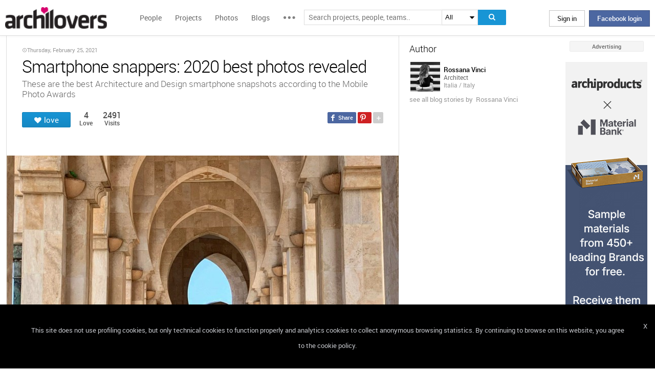

--- FILE ---
content_type: text/html; charset=UTF-8
request_url: https://www.archilovers.com/stories/29236/smartphone-snappers-2020-best-photos-revealed.html
body_size: 1840
content:
<!DOCTYPE html>
<html lang="en">
<head>
    <meta charset="utf-8">
    <meta name="viewport" content="width=device-width, initial-scale=1">
    <title></title>
    <style>
        body {
            font-family: "Arial";
        }
    </style>
    <script type="text/javascript">
    window.awsWafCookieDomainList = [];
    window.gokuProps = {
"key":"AQIDAHjcYu/GjX+QlghicBgQ/7bFaQZ+m5FKCMDnO+vTbNg96AGe85MAbDryaCIv+G5hkV9fAAAAfjB8BgkqhkiG9w0BBwagbzBtAgEAMGgGCSqGSIb3DQEHATAeBglghkgBZQMEAS4wEQQMfqv/41xp8mxCyZaoAgEQgDtphphf91j3ohtIdrkcZhOjtKVdO6T7EOagds3zsYaLwQPIN8cNivfF/va6SSQpupzbviLhd9a0ZTvohw==",
          "iv":"D549BQHajQAAAFMp",
          "context":"HdDI0mq2lmcb2Al7RlN6lq/cdQzlpde5K80ZT+IXBqNfSZ3P0oqFQyxWenGITAi1X99sWgFK1MP4WtJStoeaOZw/nHxDBYbXYXdkJT2wSvNiJwoR1F0fK+nkU/7V6rnRbkpJMZP7FUjyIpjSMU//BMVOf1sBL9IUC25jVCtdSFEzxfic8OWX686gc48tcy20PI/YGFMJL07bpI/exji+krJRa/9WyguX5AvCbLWO6JpPVTPCwVKMvNslt1uOUR1DeNFhTtaGlZkpTdC/1hqBCLM3pUhYFGm8YCbLLRCiegg2PPG83ap0Ue4mKR7cKgNHTTkuIarohnYLQTfKsxdKuIyMO6cckLrF6v2xEyMB4GYerDMzVdw+o2lwjPAluto="
};
    </script>
    <script src="https://58b12705a3eb.731d112a.us-east-2.token.awswaf.com/58b12705a3eb/336b263c04fa/63a0f74735c8/challenge.js"></script>
</head>
<body>
    <div id="challenge-container"></div>
    <script type="text/javascript">
        AwsWafIntegration.saveReferrer();
        AwsWafIntegration.checkForceRefresh().then((forceRefresh) => {
            if (forceRefresh) {
                AwsWafIntegration.forceRefreshToken().then(() => {
                    window.location.reload(true);
                });
            } else {
                AwsWafIntegration.getToken().then(() => {
                    window.location.reload(true);
                });
            }
        });
    </script>
    <noscript>
        <h1>JavaScript is disabled</h1>
        In order to continue, we need to verify that you're not a robot.
        This requires JavaScript. Enable JavaScript and then reload the page.
    </noscript>
</body>
</html>

--- FILE ---
content_type: text/html; charset=utf-8
request_url: https://www.archilovers.com/stories/29236/smartphone-snappers-2020-best-photos-revealed.html
body_size: 10020
content:
<!DOCTYPE html>
<html lang="en" xmlns:fb="https://ogp.me/ns/fb#" data-displaymode="">
<head prefix="og:https://ogp.me/ns#">

	<title>Smartphone snappers: 2020 best photos revealed</title>
	<meta charset="utf-8" />
	<meta name="description" content="These are the best Architecture and Design smartphone snapshots according to the Mobile Photo Awards" />
	<meta name="keywords" />
	<meta property="fb:app_id" content="160857597304751" />
	<meta property="og:site_name" content="Archilovers" />
	<meta property="og:title" content="Smartphone snappers: 2020 best photos revealed" />
	<meta property="og:description" content="These are the best Architecture and Design smartphone snapshots according to the Mobile Photo Awards" />
	<meta property="og:type" content="article" />
	<meta property="og:url" content="https://www.archilovers.com/stories/29236/smartphone-snappers-2020-best-photos-revealed.html" />
	<meta property="og:image" content="https://cdn.archilovers.com/story/674fa940-b7b3-4522-bb1b-a0b746793f8f.jpg" />
		<meta name="robots" content="all" />
	<meta property="og:locale" content="en_US" />
	<meta property="og:locale:alternate" content="en_GB" />
	<meta property="og:locale:alternate" content="fr_FR" />
	<meta property="og:locale:alternate" content="it_IT" />
	<meta property="article:author" content="Rossana Vinci" />
	<meta property="article:publisher" content="https://www.facebook.com/archilovers" />
		<meta name="author" content="Rossana Vinci" />
			<meta itemprop="publisher" content="Archilovers.com">
		<meta name="copyright" content="Archilovers.com" />
			<meta property="article:published_time" content="2021-02-25T10:41:00Z">
			<meta property="article:modified_time" content="2021-02-25T10:41:00Z">
	<meta name="twitter:site" content="ArchiloversCom" />
	<meta name="twitter:card" content="summary_large_image" />
	<meta name="twitter:title" content="Smartphone snappers: 2020 best photos revealed" />
	
	<meta name="twitter:description" content="These are the best Architecture and Design smartphone snapshots according to the Mobile Photo Awards" />
	
	
	<meta name="viewport" content="width=device-width,initial-scale=1.0,maximum-scale=5.0,user-scalable=yes" />
	<meta name="twitter:domain" content="archilovers.com" />
	<meta name="twitter:creator" content="ArchiloversCom" />
	<meta name="twitter:app:name:iphone" content="Archilovers" />
	<meta name="twitter:app:id:iphone" content="511325461" />
	<meta name="apple-itunes-app" content="app-id=511325461" />

	<link rel="alternate" type="application/rss+xml" href="https://www.archilovers.com/api/projects/feed" />
	<link rel="alternate" type="application/rss+xml" href="https://www.archilovers.com/api/stories/feed" />

	<link rel="canonical" href="https://www.archilovers.com/stories/29236/smartphone-snappers-2020-best-photos-revealed.html" />
	<!--[if lt IE 9]><script src="https://html5shim.googlecode.com/svn/trunk/html5.js"></script><![endif]-->



	<link rel="icon" type="image/png" href="https://cdn.archilovers.com/Assets/images/icons/icon32.png" sizes="32x32">
	<link rel="icon" type="image/png" href="https://cdn.archilovers.com/Assets/images/icons/icon194.png" sizes="194x194">
	<link rel="apple-touch-icon" href="https://cdn.archilovers.com/Assets/images/icons/icon180.png" sizes="180x180">


	<link rel="manifest" href="/manifest.json">

	<link rel="preconnect" href="https://cdn.archilovers.com">
	<link rel="dns-prefetch" href="https://cdn.archilovers.com">


	<style type="text/css">
		@font-face {
			font-family: 'Roboto_';
			src: url('https://cdn.archilovers.com/Assets/fonts/Roboto-Medium-webfont.eot?1');
			src: url('https://cdn.archilovers.com/Assets/fonts/Roboto-Medium-webfont.eot?1#iefix') format('embedded-opentype'),url('https://cdn.archilovers.com/Assets/fonts/Roboto-Medium-webfont.woff?1') format('woff'),url('https://cdn.archilovers.com/Assets/fonts/Roboto-Medium-webfont.ttf?1') format('truetype'),url('https://cdn.archilovers.com/Assets/fonts/Roboto-Medium-webfont.svg?1#Roboto-Medium-webfont') format('svg');
			font-weight: bold;
			font-style: normal;
			font-display: swap;
		}

		@font-face {
			font-family: 'Roboto_';
			src: url('https://cdn.archilovers.com/Assets/fonts/Roboto-Regular-webfont.eot?1');
			src: url('https://cdn.archilovers.com/Assets/fonts/Roboto-Regular-webfont.eot?1#iefix') format('embedded-opentype'),url('https://cdn.archilovers.com/Assets/fonts/Roboto-Regular-webfont.woff?1') format('woff'),url('https://cdn.archilovers.com/Assets/fonts/Roboto-Regular-webfont.ttf?1') format('truetype'),url('https://cdn.archilovers.com/Assets/fonts/Roboto-Regular-webfont.svg?1#Roboto-Regular-webfont') format('svg');
			font-weight: normal;
			font-style: normal;
			font-display: swap;
		}

		@font-face {
			font-family: 'Roboto_';
			src: url('https://cdn.archilovers.com/Assets/fonts/Roboto-Light-webfont.eot?1');
			src: url('https://cdn.archilovers.com/Assets/fonts/Roboto-Light-webfont.eot?1#iefix') format('embedded-opentype'),url('https://cdn.archilovers.com/Assets/fonts/Roboto-Light-webfont.woff?1') format('woff'),url('https://cdn.archilovers.com/Assets/fonts/Roboto-Light-webfont.ttf?1') format('truetype'),url('https://cdn.archilovers.com/Assets/fonts/Roboto-Light-webfont.svg?1#Roboto-Light-webfont') format('svg');
			font-weight: 300;
			font-style: normal;
			font-display: swap;
		}

		@font-face {
			font-family: 'fontello';
			src: url('https://cdn.archilovers.com/Assets/fonts/fontello.eot?1');
			src: url('https://cdn.archilovers.com/Assets/fonts/fontello.eot?1#iefix') format('embedded-opentype'),url('https://cdn.archilovers.com/Assets/fonts/fontello.woff?1') format('woff'),url('https://cdn.archilovers.com/Assets/fonts/fontello.ttf?1') format('truetype'),url('https://cdn.archilovers.com/Assets/fonts/fontello.svg?1#fontello') format('svg');
			font-weight: 'normal';
			font-style: normal;
			font-display: swap;
		}

		.font-icon {
			font-family: 'fontello';
			font-style: normal;
			font-weight: normal;
			speak: none;
			display: inline-block;
			text-decoration: inherit;
			font-variant: normal;
			text-transform: none;
			-webkit-font-smoothing: antialiased;
		}

		.font-Brand {
			font-family: Roboto_,Arial;
			-webkit-font-smoothing: antialiased;
		}

		html, body, div, span, object, h1, h2, h3, h4, h5, h6, p, pre, a, img, q, u, em, i, strong, abbr, blockquote, em, u, ul, li, form, label, table, tr, th, td, hr, textarea, button, form {
			margin: 0;
			padding: 0;
			border: 0;
			outline: none;
			vertical-align: baseline;
			font-weight: inherit;
			font-style: inherit;
			font-size: 100%;
			font-family: Roboto_,Arial;
			-webkit-font-smoothing: antialiased;
			color: #515151;
		}

		article, aside, details, figcaption, figure, footer, fieldset, header, hgroup, menu, nav, section {
			display: block;
			margin: 0;
			padding: 0;
			border: 0;
			vertical-align: baseline;
			font-weight: inherit;
			font-style: inherit;
			font-size: 100%;
			font-family: Roboto_,Arial;
			-webkit-font-smoothing: antialiased;
			color: #515151;
		}

		input {
			vertical-align: baseline;
			font-weight: inherit;
			font-style: inherit;
			font-size: 100%;
			outline: none;
			font-family: Roboto_,Arial;
			-webkit-font-smoothing: antialiased;
		}

		select {
			border-color: #ddd;
		}

		html, body {
			height: 100%;
		}

		ul, li {
			list-style: none;
		}

		table, tr, td {
			border-collapse: collapse;
			border-spacing: 0;
		}

		a {
			text-decoration: none;
		}

			a:hover {
				text-decoration: underline;
			}

		body * {
			-webkit-box-sizing: border-box;
			-moz-box-sizing: border-box;
			-ms-box-sizing: border-box;
			box-sizing: border-box;
			*behavior: url(/Scripts/boxsizing.htc);
			word-spacing: 0;
		}

		:before, :after {
			-webkit-box-sizing: border-box;
			-moz-box-sizing: border-box;
			-ms-box-sizing: border-box;
			box-sizing: border-box;
			*behavior: url(/Scripts/boxsizing.htc);
		}

		.menu {
			display: none;
		}
	</style>

	

	<script type="text/javascript">
		var _gaq = _gaq || [];
		_gaq.push(['_setAccount', 'UA-5892465-3']);
		_gaq.push(['_trackPageview']);
		(function () {
			var ga = document.createElement('script'); ga.type = 'text/javascript'; ga.async = true;
			ga.src = ('https:' == document.location.protocol ? 'https://ssl' : 'http://www') + '.google-analytics.com/ga.js';
			var s = document.getElementsByTagName('script')[0]; s.parentNode.insertBefore(ga, s);
		})();
		function initialize(func) {
			addEvent("DOMContentLoaded", document, func);
		}
		function addEvent(evnt, elem, func) {
			if (elem.addEventListener)  // W3C DOM
				elem.addEventListener(evnt, func, false);
			else if (elem.attachEvent) { // IE DOM
				elem.attachEvent("on" + evnt, func);
			} else { // No much to do
				elem[evnt] = func;
			}

		}
	</script>
	<!-- Google Tag Manager -->
	<script>
	(function (w, d, s, l, i) {
			w[l] = w[l] || []; w[l].push({
				'gtm.start':
					new Date().getTime(), event: 'gtm.js'
			}); var f = d.getElementsByTagName(s)[0],
				j = d.createElement(s), dl = l != 'dataLayer' ? '&l=' + l : ''; j.async = true; j.src =
					'https://www.googletagmanager.com/gtm.js?id=' + i + dl; f.parentNode.insertBefore(j, f);
		})(window, document, 'script', 'dataLayer', 'GTM-P2J6BN5');</script>
	<!-- End Google Tag Manager -->
	

<script type="application/ld+json">
{
    "@context" : "https://schema.org",
    "@type" : "NewsArticle",
    "headline" : "Smartphone snappers: 2020 best photos revealed",
    "url" : "https://www.archilovers.com/stories/29236/smartphone-snappers-2020-best-photos-revealed.html",
    "image": "https://cdn.archilovers.com/story/674fa940-b7b3-4522-bb1b-a0b746793f8f.jpg",
    "datePublished": "2021-02-25T10:41:00Z",
    "dateModified": "2021-02-25T09:21:00Z",
    "author": {
        "@type": "Person",
        "name": "Rossana Vinci"
        },
    
    "publisher": {
        "@type": "Organization",
        "name": "Archilovers.com",
        "logo": "https://cdn.archilovers.com/assets/images/logo-archilovers.png"
        }
        
}
</script>

</head>
<body class=" skin-banner skin-banner-menu">
	<form></form>
	<!-- Google Tag Manager (noscript) -->
	<noscript>
		<iframe src="https://www.googletagmanager.com/ns.html?id=GTM-P2J6BN5"
				height="0" width="0" style="display:none;visibility:hidden"></iframe>
	</noscript>
	<!-- End Google Tag Manager (noscript) -->
	<link href="https://cdn.archilovers.com/bundles/web-css?v=daEeMO2KcLTDlPfJQhkou2odl9h7wQUOuj0Weyfxess1" rel="stylesheet" />

	


	<section class="globalContainer">

		
<header class="menu" id="divmenugenerale">
    <div class="headerMenu" id="ArchiloversIntMenu">
        <section class="resizeMenu">
            <div class="netMenuAL">
                <div id="_eventsLink-container" class="poplist hasnews _eventcontainer" style="display:none">
                    
                </div>
                <div id="_followersLink-container" class="poplist hasfollow _eventcontainer" style="display:none">
                    
                </div>
                <div id="_messagesLink-container" class="poplist hasmessage _eventcontainer" style="display:none">
                    
                </div>
                <section class="container">
                        <div class="boxTd"><a onclick="javascript: $.login()" title="" class="buttonlog">Sign in</a> <span class="or">oppure</span> <a onclick="$.fblogin()" href="javascript:void(0)" class="buttonlog fb-login">Facebook login</a></div>
                </section>

            </div>
            <figure class="logo">
                <a href="/" title="">
                    <img id="LogoArchilovers" src="https://cdn.archilovers.com/assets/images/logo-archilovers.png" alt="Archilovers" title="Archilovers" width="170" height="36" style="width: auto" />
                    </a>
            </figure>
            <div class="buttonOpenMenu"></div>

            <nav class="contListMenu">
                <ul>
                    <li class="mainLink @*selected*@"><a href="/people" title="People">People</a></li>
                    <li class="mainLink">
                        <a class="linkfake" href="/projects">Projects</a>
                        <ul>
                            <li class="secLink"><a href="/projects"><span>Projects</span> List</a></li>
                            <li class="secLink"><a href="/projects/map"><span>Projects</span> Map</a></li>
                            <li class="secLink"><a href="/albums/elements"><span>Projects by</span> Elements</a></li>
                            <li class="secLink"><a href="/albums/materials"><span>Projects by</span> Materials</a></li>
                            <li class="secLink"><a href="/albums/themes"><span>Projects by</span> Themes</a></li>
                        </ul>
                    </li>

                    <li class="mainLink"><a href="/photos" title="Photos">Photos</a></li>
                    <li class="mainLink"><a href="/stories" title="Blog">Blogs</a></li>
                    <li class="mainLink">
                        <span title="" class="linkfake other"></span>
                        <ul>
                            <li class="secLink" data-name="Photos"><a href="/photos" title="Photos">Photos</a></li>
                            <li class="secLink" data-name="Blog"><a href="/stories" title="Blog">Blogs</a></li>
                            <li class="secLink"><a href="https://www.archiproducts.com" target="_blank" title="Products">Products</a></li>
                            <li class="secLink"><a href="/newsletter" title="Newsletter">Newsletters</a></li>
                            <li class="secLink"><a href="/app" title="App">App</a></li>

                            <li class="secLink">
                                <span title="Contest" class="linkfake other">Contest</span>
                                <ul>
                                    <li class="otherLink" style="font-style:italic; border-bottom: 1px solid white" data-name="I love BTicino"><a href="/bticino" title="I love BTicino">I love BTicino</a></li>
                                        <li class="otherLink" style="font-style:italic" data-name="Bar/Ristoranti/Hotel d'Autore"><a href="/contests/brhautore" title="Bar/Ristoranti/Hotel d'Autore 2017">Bar Ristoranti e Hotel d'Autore 2017 (closed)</a></li>
                                </ul>
                            </li>
                            <li class="secLink"><a target="_blank" href="https://chrome.google.com/webstore/detail/archilovers-inspiration-t/fholofncjefknlbmfkjondfolbgddjon" title="App">Chrome Extension</a></li>


                        </ul>
                    </li>
                </ul>
            </nav>
            <section class="searchMenu">
                <div class="form" id="tableSearch">
                    <fieldset class="input-fieldset">
                        <div class="space-input">
                            <div class="content-input">
                                <input Placeholder-0="Search people or teams.." Placeholder-1="Search projects, people, teams.." Placeholder-2="Search photos.." Placeholder-40="Search projects.." Placeholder-70="Search stories.." id="SearchSuggest" name="SearchSuggest" type="text" value="" />
                                <input name="__RequestVerificationToken" type="hidden" value="lzM1AtK2GBNKVdzcAxDB1vt6ebcqAzfybo0vqHCz7U427PTW7IbMbOF-zCdOgkGtC95QnjwlL_0A4y7NGMg5FMtjK3o1" />
                            </div>
                        </div>
                    </fieldset>
                    <select id="SearchSuggest_Context" name="SearchSuggest_Context"><option selected="selected" value="-1">All</option>
<option value="0">People</option>
<option value="40">Projects</option>
<option value="70">Blogs</option>
<option value="2">Photos</option>
</select>
                    <i class="bigIcon" onclick="javascript: window.searchSuggest.Search();" style="cursor: pointer"></i>
                </div>
            </section>
        </section>
    </div>
        <div class="wrap-join dn">
            <div class="popup-join">
                <a onclick="javascript: $.register()" title="" class="signin">Sign Up</a>
                <section class="text">
                    <span>Share and discover Architecture<br />and Interior design</span>
                </section>
            </div>
        </div>
</header>


		<div class="main storiesLayout">
            <div class="socialSideBar">
                <a href="https://www.facebook.com/archilovers" title="Facebook" class="facebook" target="_blank" rel="noopener"></a>
                <a href="https://twitter.com/ArchiloversCom" title="Twitter" class="twitter" target="_blank" rel="noopener"></a>
                <a href="https://archilovers.tumblr.com/" title="Tumblr" class="tumblr" target="_blank" rel="noopener"></a>
                <a href="https://pinterest.com/archilovers/" title="Pinterest" class="pinterest" target="_blank" rel="noopener"></a>
                <a href="https://instagram.com/archilovers/" title="Instagram" class="instagram" target="_blank" rel="noopener"></a>
                <a href="https://www.threads.net/@archilovers" title="Threads" class="threads" target="_blank" rel="noopener"></a>
            </div>
			<div class="outer">
				<section class="column-center">
					
					




<div>
	<header class="heading">
		
		
			<time class="upDate" pubdate="pubdate" datetime="Thursday, February 25, 2021">Thursday, February 25, 2021</time>
		<hgroup>
			<h1>Smartphone snappers: 2020 best photos revealed</h1>
			<h2>These are the best Architecture and Design smartphone snapshots according to the Mobile Photo Awards</h2>
		</hgroup>
		<a href="/rossana-vinci/" class="author-small">
			by <span class="name">Rossana Vinci</span>
		</a>
		<div class="viewinfo">
			
<div class="sharedbar">
    <ul class="conticonshared">
        <li  title="facebook" class="i-facebook"></li>
        <li  title="pinterest" class="i-pinterest"></li>
        <li class="addShare open"></li>
        <li  title="twitter" class="i-twitter"></li>     
        
        <li  title="tumblr" class="i-tumblr"></li>
        <li  title="linkedin" class="i-linkedin"></li>
        <li class="removeShare"></li>
    </ul>
</div>

			<!-- /Shared/LoveButtonPartial.cshtml -->
			
<button class="loveaction love False " onclick="love(event)" data-command="{&quot;controller&quot;:&quot;stories&quot;, &quot;id&quot;:29236, &quot;action&quot;:&quot;love?value=true&quot;, &quot;type&quot;:&quot;post&quot;}" data-undo-command="{&quot;controller&quot;:&quot;stories&quot;, &quot;id&quot;:29236, &quot;action&quot;:&quot;love?value=false&quot;, &quot;type&quot;:&quot;post&quot;}" type="button">
	<span class="conlovers">
		<h4>love</h4>
		<h5>loved</h5>
	</span>
	<span class="no-follow">
		<h6>unlove</h6>
	</span>
</button>
<span class="numlove"><i></i>4</span>
			<div class="cont-views">
				<span class="viewsOn lovers"><span class="numviews">4</span> <span class="text">Love</span></span>
				<span class="viewsOn visits"><span class="numviews">2491</span> <span class="text">Visits</span></span>
			</div>
		</div>

	</header>
</div>



<article class="articlestory">
	<p><img src="https://cdn.archilovers.com/story/674fa940-b7b3-4522-bb1b-a0b746793f8f.jpg" alt="" data-type="so-12" data-src="https://cdn.archilovers.com/story/674fa940-b7b3-4522-bb1b-a0b746793f8f.jpg" /></p>
<p>The organizers of the <strong>Mobile Photography Awards</strong> have published their 10th Annual selection of the best works of international photography shot with smartphones. Founded in 2011, the Mobile Photography Awards are the longest running international competition for photos shot and edited exclusively on mobile phone/tablet devices.</p>
<p>&nbsp;</p>
<p>The <strong>grand prize winner</strong> and 10th Annual ​MPA Photographer of the Year ​has been awarded to <strong>Dan Liu,</strong> a mobile photographer from China. Dan receives a cash prize of $3,000 (US).</p>
<p>The jury also selected winners from over 5,700 submitted photos from more than 75 countries. The MPA features 20 themed categories including among others <strong>Architecture and Design</strong>.</p>
<p>The image that won first prize is called 'Beauty of arches' and was taken by <strong>Mona Jumaan</strong> with an <strong>iPhone XR</strong> at the <strong>King Hassan Mosque </strong>in Morocco.</p>
<p>&nbsp;</p>
<p><em>&ldquo;The winners of the 10th Annual Mobile Photography Awards are a testament to another year in the rapid evolution of mobile phone cameras.&rdquo;&nbsp;</em>says MPA founder Daniel Berman<em>,&nbsp;</em>a photographer and filmmaker based near Toronto, Canada.&nbsp;He adds,&nbsp;<em>&ldquo;...the iPhone is still the most widely used by our entrants but this year we saw a larger variety of camera phones than ever before. Each competition we hold sees the quality of the submitted photos grow by leaps and bounds.</em></p>
<p>&nbsp;</p>
<p>Throughout its ten year history the Mobile Photography Awards has evolved into the world&rsquo;s premiere photography competition for mobile phones and tablets. The MPA annually sees entries from more than 75 countries and since 2011 has produced over 35 gallery shows produced across the world. The MPA offers photographers and artists opportunities for exhibits, fine art sales, and annual cash prizes.</p>
<p>&nbsp;</p>
<p>&nbsp;</p>
<p><strong>Architecture &amp; Design Category. Honorable Mentions:</strong></p>
<p>&nbsp;</p>
<p>&nbsp;</p>
<p>- <em>Sky Reflector</em> by Diana Zuluaga (iPhone4S)</p>
<p><img src="https://cdn.archilovers.com/story/df1c80ce-cbfc-4341-93f4-103432834ba2.jpg" alt="" data-type="so-12" data-src="https://cdn.archilovers.com/story/df1c80ce-cbfc-4341-93f4-103432834ba2.jpg" /></p>
<p>&nbsp;</p>
<p>- <em>The Royal Jhula</em> by Himanshu Roy&nbsp;(iPhoneXS)</p>
<p><img src="https://cdn.archilovers.com/story/7667329c-e3ac-48b0-9217-5a337ec31dbc.jpg" alt="" data-type="so-12" data-src="https://cdn.archilovers.com/story/7667329c-e3ac-48b0-9217-5a337ec31dbc.jpg" /></p>
<p>&nbsp;</p>
<p>- <em>Mistery Taipei 101</em> by You-Ming Liu</p>
<p><img src="https://cdn.archilovers.com/story/3b6af197-422b-4663-b344-53db85d16d44.jpg" alt="" data-type="so-12" data-src="https://cdn.archilovers.com/story/3b6af197-422b-4663-b344-53db85d16d44.jpg" /></p>
<p>&nbsp;</p>
<p>- <em>Matryoshka</em> by Roy Pan (iPhoneXS)</p>
<p><img src="https://cdn.archilovers.com/story/6ec65d2e-0a70-47b3-98f0-6bce4cec38d6.jpg" alt="" data-type="so-12" data-src="https://cdn.archilovers.com/story/6ec65d2e-0a70-47b3-98f0-6bce4cec38d6.jpg" /></p>
<p>&nbsp;</p>
<p>- <em>Lines Don&rsquo;t Lie</em> by Vince Keresnyei (iPhone11)</p>
<p><img src="https://cdn.archilovers.com/story/1f1012fd-246e-4ab5-b821-50d91f454443.jpg" alt="" data-type="so-12" data-src="https://cdn.archilovers.com/story/1f1012fd-246e-4ab5-b821-50d91f454443.jpg" /></p>
<p>&nbsp;</p>
<p>- <em>Xiqu Center, Hong Kong</em> by William Shum (Huawei)</p>
<p><img src="https://cdn.archilovers.com/story/2c13328e-12c9-4ade-9e7b-2ca1e00a59d0.jpg" alt="" data-type="so-12" data-src="https://cdn.archilovers.com/story/2c13328e-12c9-4ade-9e7b-2ca1e00a59d0.jpg" /></p>
<p>&nbsp;</p>
<p>- <em>Pink</em> by Yuexiang Wang (iPhone8Plus)</p>
<p><img src="https://cdn.archilovers.com/story/c7d1aba2-afcc-46d6-ad51-10c3fc7367f3.jpg" alt="" data-type="so-12" data-src="https://cdn.archilovers.com/story/c7d1aba2-afcc-46d6-ad51-10c3fc7367f3.jpg" /></p>
<p>&nbsp;</p>
<p>- <em>Urban Pastel</em> by Halu (iPhoneX)</p>
<p><img src="https://cdn.archilovers.com/story/e51a85e8-438a-43a8-b5aa-2e28c6b8cce4.jpg" alt="" data-type="so-12" data-src="https://cdn.archilovers.com/story/e51a85e8-438a-43a8-b5aa-2e28c6b8cce4.jpg" /></p>
<p>&nbsp;</p>
<p>- <em>The Facade 2</em> by Halu C (iPhoneX)</p>
<p><img src="https://cdn.archilovers.com/story/8d11326a-d2db-415f-abe0-7f514eb7adeb.jpg" alt="" data-type="so-12" data-src="https://cdn.archilovers.com/story/8d11326a-d2db-415f-abe0-7f514eb7adeb.jpg" /></p>
<p>&nbsp;</p>
<p>- Resting People by Wang Chien-Po (Huawei)</p>
<p><img src="https://cdn.archilovers.com/story/61a054d9-1a7c-4de0-9cb8-459be01d32e9.jpg" alt="" data-type="so-12" data-src="https://cdn.archilovers.com/story/61a054d9-1a7c-4de0-9cb8-459be01d32e9.jpg" /></p>
<p>&nbsp;</p>
<p>- <em>Forum Frost</em> by Michelle Simmons (iPhoneXS)</p>
<p><img src="https://cdn.archilovers.com/story/b482f4ea-b42c-4fb0-9ff5-0b98b3a0239f.jpg" alt="" data-type="so-12" data-src="https://cdn.archilovers.com/story/b482f4ea-b42c-4fb0-9ff5-0b98b3a0239f.jpg" /></p>
<p>&nbsp;</p>
<p>- <em>New York 6066</em> by Lynne Deutch (iPhone6Plus)</p>
<p><img src="https://cdn.archilovers.com/story/bff1e1d7-07f3-467e-9a1b-a5a82a740d1b.jpg" alt="" data-type="so-12" data-src="https://cdn.archilovers.com/story/bff1e1d7-07f3-467e-9a1b-a5a82a740d1b.jpg" /></p>
<p>&nbsp;</p>
<p>- <em>Lonely Library</em> by Jian Zhang&nbsp;(Xiaomi)</p>
<p><img src="https://cdn.archilovers.com/story/3b84909b-cfd4-4b8b-8206-6cc46a8ced81.jpg" alt="" data-type="so-12" data-src="https://cdn.archilovers.com/story/3b84909b-cfd4-4b8b-8206-6cc46a8ced81.jpg" /></p>
<p>&nbsp;</p>
<p>- <em>Rotating Ladder</em> by Jian Zhang (Xiaomi)</p>
<p><img src="https://cdn.archilovers.com/story/f977894b-e31d-4b2f-a3bd-887971db1b81.jpg" alt="" data-type="so-12" data-src="https://cdn.archilovers.com/story/f977894b-e31d-4b2f-a3bd-887971db1b81.jpg" /></p>
<p>&nbsp;</p>
<p>- <em>Rose</em> by Kunkun Liu (iPhone7)</p>
<p><img src="https://cdn.archilovers.com/story/a5044866-004d-4979-81f5-cd7b7ae76007.jpg" alt="" data-type="so-12" data-src="https://cdn.archilovers.com/story/a5044866-004d-4979-81f5-cd7b7ae76007.jpg" /></p>
<p>&nbsp;</p>
<p>- Abstract by Kunkun Liu (iPhone11)</p>
<p><img src="https://cdn.archilovers.com/story/dd2eb89e-b5c8-4e1e-af08-796f5ece2b4d.jpg" alt="" data-type="so-12" data-src="https://cdn.archilovers.com/story/dd2eb89e-b5c8-4e1e-af08-796f5ece2b4d.jpg" /></p>
<p>&nbsp;</p>
<p>&nbsp;</p>
<p>- <em>The City Concerto</em> by Kunkun Liu (iPhone11)</p>
<p><img src="https://cdn.archilovers.com/story/7944ccd8-fea0-49f2-aa01-2a65ca371141.jpg" alt="" data-type="so-12" data-src="https://cdn.archilovers.com/story/7944ccd8-fea0-49f2-aa01-2a65ca371141.jpg" /></p>
<p>&nbsp;</p>
<p>- <em>Blue Sky</em> by Kunkun Liu (iPhone 11)</p>
<p><img src="https://cdn.archilovers.com/story/2f653f22-76bd-463f-8622-3a75c2385418.jpg" alt="" data-type="so-12" data-src="https://cdn.archilovers.com/story/2f653f22-76bd-463f-8622-3a75c2385418.jpg" /></p>
<p>&nbsp;</p>
<p>- <em>Singapore HDB</em> by Mengguo Li&nbsp;(iPhone12ProMax)</p>
<p><img src="https://cdn.archilovers.com/story/90ae77ce-5c9a-4053-a535-9c94deb87bd0.jpg" alt="" data-type="so-12" data-src="https://cdn.archilovers.com/story/90ae77ce-5c9a-4053-a535-9c94deb87bd0.jpg" /></p>
<p>&nbsp;</p>
<p>- <em>The Lines</em> by Mengguo Li (iPhone12ProMax)</p>
<p><img src="https://cdn.archilovers.com/story/32bd117c-45f0-403b-b7ac-a93fae567cbd.jpg" alt="" data-type="so-12" data-src="https://cdn.archilovers.com/story/32bd117c-45f0-403b-b7ac-a93fae567cbd.jpg" /></p>
<p>&nbsp;</p>
<p>- <em>Curves</em> by Hishan Mansoor (iPhone 8Plus)</p>
<p><img src="https://cdn.archilovers.com/story/ea982bd0-971a-406f-a777-43c616336ac3.jpg" alt="" data-type="so-12" data-src="https://cdn.archilovers.com/story/ea982bd0-971a-406f-a777-43c616336ac3.jpg" /></p>
<p>&nbsp;</p>
<p>&nbsp;</p>
<p>&nbsp;*</p>
<p><em>Cover:&nbsp;1st Place Winner, The Beauty of Arches by Mona Jumaan</em></p>
<p><em>Courtesy of &copy;&nbsp;Mobile Photography Awards</em></p>
<p>&nbsp;</p>
<p>&nbsp;</p>
<p>&nbsp;</p>
</article>




	<div id="comment-resources" class="dn"
			 data-confirm-title="Comments"
			 data-confirm-message="Do you really want to delete the comment?"
			 data-confirm-ok="Ok"
			 data-confirm-cancel="Cancel"
			 data-remove-url="/api/stories/29236/comments">
	</div>
	<div id="reportitem-resources" class="dn"
			 data-confirm-title="Report abuse"
			 data-confirm-message="Do you want to report spam or inappropriate content to Archilovers staff?"
			 data-confirm-ok="Ok"
			 data-confirm-cancel="Cancel"
			 data-reportok-message="Thank you for reporting. If this content does not meet our community guidelines, we will remove it.">
	</div>
	<section class="comments show"
			data-item-id="0"
			data-getaction=""
			data-prevaction=""
			data-count="0" data-page="0">
		<header class="titlecomments">Comments</header>
		<ul class="_comments"></ul>
			<span class="writecomment">comment</span>
<form action="/stories/29236/comments" class="addcomment" method="post">		<figure>
				<img src="https://www.archilovers.com/assets/images/unknow_user_thumb1.png" alt="user" />
		</figure>
<span class="field-validation-valid" data-valmsg-for="text" data-valmsg-replace="true"></span><textarea cols="20" data-val="true" data-val-maxlength="The field text must be a string or array type with a maximum length of &#39;500&#39;." data-val-maxlength-max="500" data-val-required="The text field is required." data_auth="False" id="text" name="text" placeholder="Post your comment here" readonly="readonly" rows="2">
</textarea>		<div class="contbutton">
			<button type="submit" id="sendComment-0" class="button submit" data-size="invisible">comment</button>
			<button type="button" class="button cancel">Cancel</button>
		</div>
</form>
	</section>



<script src="https://www.google.com/recaptcha/api.js" async defer></script>





				</section>
				<section class="column-left">
					
		<div>
			<section class="boxmodel">
				<header>Author</header>
				<ul class="member">
					<li>
						<a href="/rossana-vinci/" data-summary="1" data-id="1598082">
							<figure>
								<div><img alt="Rossana Vinci" src="https://img.edilportale.com/profile-image/thumb4_1280fdd4-db71-49dd-a7e1-c86ffd75374a.jpg" /></div>

								<figcaption>
									<div>
										<p class="name">Rossana Vinci</p>
										<p class="job">Architect</p>
										<p class="location">Italia / Italy</p>

									</div>
								</figcaption>
							</figure>
						</a>



						<div class="viewall"><a href="/rossana-vinci/#blogs">see all blog stories&#160;by&#160; Rossana Vinci</a></div>
					</li>
				</ul>

			</section>












		</div>

	
				</section>
				<aside class="column-right">
					<div class="content fixed">
						<div class="product-ads">
							
						</div>
						<div class="sponsor-title">Advertising</div>
						<div class="banners">
							

<script type='text/javascript'>(function(){i=new Image();i.src='/adv-m/981742/i';})();</script><noscript><img style='display:none' src='/adv-m/981742/i'/></noscript>								<a class="skyescraper-banner" href="/adv-m/981742/c" target="_blank" title="" rel="nofollow">
									<img class="wp-image-3002 size-full aligncenter" src="https://adv.archilovers.com/160x600_apx-material-bank.gif" alt="" width="160" height="600" />
								</a>

						</div>
					</div>
				</aside>

			</div>
		</div>
		<div class="scrolltop" id="scrollTop"></div>
		
<footer class="footer-page">


    <div id="cookieDisc" class="cookie-bar" style="display:none">
        <div class="content-cookie">
            <div id="cookieDiscCloseText" class="close-cookie"><i>X</i></div>
            <div class="msgtext-cookie"><a class="_skipjs" href="/help/cookies" target="_blank">
            This site does not use profiling cookies, but only technical cookies to function properly and analytics cookies to collect anonymous browsing statistics. By continuing to browse on this website, you agree to the cookie policy.
</a></div>
            
        </div>
    </div>

    <section class="content">
        
        <div class="box-link-footer">
            <ul class="link-footer">
                <li class="title">Start</li>
                <li><a href="/help/basics#start" target="_blank">Welcome</a></li>
                <li><a href="/help/basics#profile" target="_blank">Create your profile</a></li>
                <li><a href="/help/basics#projects" target="_blank">Publish projects</a></li>
                <li><a href="/help/basics#photos" target="_blank">Share photos</a></li>
                <li><a href="/help/basics#stories" target="_blank">Write a blog story</a></li>
            </ul>
            <ul class="link-footer">
                <li class="title">Topics</li>
                <li><a href="/help/faq" target="_blank">FAQ</a></li>
                <li><a id="anchorContactUs" href="javascript:void(0)">Contact us</a></li>
                <li><a href="/app" target="_blank">App&#160;Download</a></li>
                <li><a href="/newsletter" target="_blank">Newsletters</a></li>
                <li><a href="https://archipassport.com/careers/" target="_blank">Careers</a></li>
                    <li><a href="https://business.archiproducts.com/en/" target="_blank" style="color:#39c">Advertise your products</a></li>

            </ul>
        </div>
        <div class="network">
            <ul class="logo-network">
                <li class="title">Network</li>
                <li class="archipassport"><a title="Archipassport" href="https://www.archipassport.com/" target="_blank" rel="noopener"></a></li>
                <li class="archiproducts"><a title="Archiproducts" href="https://www.archiproducts.com/" target="_blank" rel="noopener"></a></li>
                <li class="archiportale"><a title="Archiportale" href="https://www.archiportale.com/" target="_blank" rel="noopener"></a></li>
                <li class="edilportale"><a title="Edilportale" href="https://www.edilportale.com/" target="_blank" rel="noopener"></a></li>
            </ul>
        </div>
        <ul class="logo-social">
            <li class="title">Follow us</li>
            <li class="facebook"><a title="Facebook" href="https://www.facebook.com/archilovers" target="_blank" rel="noopener"></a></li>
            <li class="twitter"><a title="Twitter" href="https://twitter.com/ArchiloversCom" target="_blank" rel="noopener"></a></li>
            <li class="tumblr"><a title="Tumblr" href="https://archilovers.tumblr.com/" target="_blank" rel="noopener"></a></li>
            <li class="pinterest"><a title="Pinterest" href="https://pinterest.com/archilovers/" target="_blank" rel="noopener"></a></li>

            <li class="instagram"><a title="Instagram" href="https://instagram.com/archilovers" target="_blank" rel="noopener"></a></li>
            <li class="flipboard"><a title="Flipboard" href="https://flipboard.com/@archilovers/archilovers-tvgs3sinz" target="_blank" rel="noopener"></a></li>
            <li class="youtube"><a title="Youtube" href="https://www.youtube.com/user/Archilovers" target="_blank" rel="noopener"></a></li>
            <li class="threads"><a title="Threads" href="https://www.threads.net/@archilovers" target="_blank" rel="noopener"></a></li>
        </ul>
        <div class="box-link-footer titleBtn">
            <ul class="link-footer">
                    <li class="title"><a title="Advertise" href="https://business.archiproducts.com/en/advertising/" target="_blank" rel="noopener">Advertise</a></li>

                
            </ul>
        </div>

    </section>
	<section class="copyright">
		<div>
            <span>
                &#169; 2026 Archilovers.com - P.IVA IT05611580720 - Newspaper registered at the Court of Bari, General Registry No. 1861/2020 – &#169; All reproduction rights reserved
                <a href="https://www.archilovers.com/help/terms">Terms of use</a>
                <a href="https://www.archilovers.com/help/privacy">Privacy</a>
                <a href="https://www.archilovers.com/help/cookies">Cookies</a>
                <a href="/sitemap">Sitemap</a>
                <select id="changelanguage">
                        <option selected data-href="/account/language?lang=en&amp;returnUrl=%2Fstories%2F29236%2Fsmartphone-snappers-2020-best-photos-revealed.html">English</option>
                        <option  data-href="/account/language?lang=it&amp;returnUrl=%2Fstories%2F29236%2Fsmartphone-snappers-2020-best-photos-revealed.html">Italiano</option>
                        <option  data-href="/account/language?lang=fr&amp;returnUrl=%2Fstories%2F29236%2Fsmartphone-snappers-2020-best-photos-revealed.html">Fran&#231;ais</option>
                </select>
            </span>

		</div>
	</section>

    <div id="shareme" class="share-social"></div>

</footer>

		
		<aside class="cont-alert">
			<section class="success">
				<h6></h6>
				<span></span>
			</section>
		</aside>
		<div id="tmp"></div>
		<div id="summary" class="people-search hover-people"></div>
	</section>



	<!--[if lt IE 9]>
	<script src="https://cdnjs.cloudflare.com/ajax/libs/jquery/1.11.1/jquery.min.js" defer></script>

	<![endif]-->
	<!--[if gte IE 9]><!-->
	<script src="https://cdnjs.cloudflare.com/ajax/libs/jquery/2.1.1/jquery.min.js" defer></script>

	<!--<![endif]-->
	<script src="https://cdn.archilovers.com/bundles/jquery-pkg?v=2R-XyCnnZ-gBecTH0M2tB0J-Y9IPm_2iM3AjYhxGchQ1" defer></script>

	<script src="https://cdn.archilovers.com/bundles/archilovers-web-pkg?v=GUmS8K59yF3APfiEdldhWwBLV55ayVl77FhoG8BIoCM1" defer></script>

	
	<script type="text/javascript">

			var allText = '';

        function onMapClicked() {
            openShowMapDialog('#bigMapContainer', 750, 480, mapManagers[0]);
        };

        //var storyLocation = $('#storyLocation');
        //var backupStoryLocation = storyLocation.attr('src');
        //storyLocation.on('click', onMapClicked);
        //storyLocation.mouseenter(function() {
        //    storyLocation.attr('src', storyLocation.data('hover-url'));
        //});
        //storyLocation.mouseleave(function() {
        //    storyLocation.attr('src', backupStoryLocation);
        //});

		initialize(function () {

				allText = $('.description').text();

				if(allText.length >= 450) {
					$('.description').text(allText.substring(0,400)+'...');
					$('.description').addClass('mask');
				}

				$('#seeMoreDescr').on('click', function(){
					$('.description').text(allText);
					$('.description').removeClass('mask');
					$(this).css('display','none');
					$('#seeLessDescr').show();
				});

				$('#seeLessDescr').on('click', function(){
					$('.description').text(allText.substring(0,400)+'...');
					$('.description').addClass('mask');
					$(this).css('display','none');
					$('#seeMoreDescr').show();
				});

            $('#editstory').on('click', onEditStoryClicked);
            bindCommentDelete($('section.comments'));
            bindReportAsSpam($('section.comments'));
            bindReportMenu($('section.comments'));
            $("#rank").spinner({min:1, max:9, change:onRankChanged });
        });

        function onEditStoryClicked() {
            window.location.href = $.route('stories', 29236, 'edit');
        };

        function onRankChanged(event, ui)
        {
            var value = $(event.target).spinner("value");
            $.api({ controller: 'stories', id: 29236, action: $.format('rank?value={0}', value), type: 'post'});
        }

	</script>
	<script type="text/javascript" async data-pin-hover="true" src="//assets.pinterest.com/js/pinit.js"></script>

	
	


</body>
<div></div>

</html>
